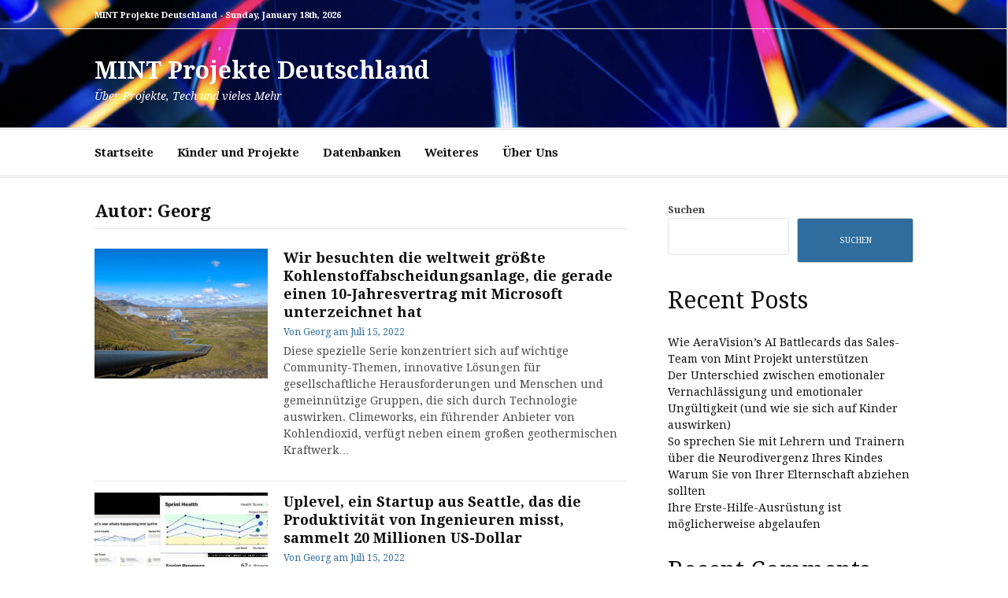

--- FILE ---
content_type: text/html; charset=UTF-8
request_url: https://mint-projekt.de/author/admin/page/8/
body_size: 11326
content:
<!DOCTYPE html>
<html lang="de">
<head>
<meta charset="UTF-8">
<meta name="viewport" content="width=device-width, initial-scale=1">
<link rel="profile" href="http://gmpg.org/xfn/11">

<title>Georg &#8211; Seite 8 &#8211; MINT Projekte Deutschland</title>
<meta name='robots' content='max-image-preview:large' />
<script type="text/javascript">
/* <![CDATA[ */
window.koko_analytics = {"url":"https:\/\/mint-projekt.de\/koko-analytics-collect.php","site_url":"https:\/\/mint-projekt.de","post_id":0,"path":"\/author\/admin\/page\/8\/","method":"cookie","use_cookie":true};
/* ]]> */
</script>
<link rel='dns-prefetch' href='//fonts.googleapis.com' />
<link rel="alternate" type="application/rss+xml" title="MINT Projekte Deutschland &raquo; Feed" href="https://mint-projekt.de/feed/" />
<link rel="alternate" type="application/rss+xml" title="MINT Projekte Deutschland &raquo; Kommentar-Feed" href="https://mint-projekt.de/comments/feed/" />
<link rel="alternate" type="application/rss+xml" title="MINT Projekte Deutschland &raquo; Feed für Beiträge von Georg" href="https://mint-projekt.de/author/admin/feed/" />
<style id='wp-img-auto-sizes-contain-inline-css' type='text/css'>
img:is([sizes=auto i],[sizes^="auto," i]){contain-intrinsic-size:3000px 1500px}
/*# sourceURL=wp-img-auto-sizes-contain-inline-css */
</style>
<style id='wp-block-library-inline-css' type='text/css'>
:root{--wp-block-synced-color:#7a00df;--wp-block-synced-color--rgb:122,0,223;--wp-bound-block-color:var(--wp-block-synced-color);--wp-editor-canvas-background:#ddd;--wp-admin-theme-color:#007cba;--wp-admin-theme-color--rgb:0,124,186;--wp-admin-theme-color-darker-10:#006ba1;--wp-admin-theme-color-darker-10--rgb:0,107,160.5;--wp-admin-theme-color-darker-20:#005a87;--wp-admin-theme-color-darker-20--rgb:0,90,135;--wp-admin-border-width-focus:2px}@media (min-resolution:192dpi){:root{--wp-admin-border-width-focus:1.5px}}.wp-element-button{cursor:pointer}:root .has-very-light-gray-background-color{background-color:#eee}:root .has-very-dark-gray-background-color{background-color:#313131}:root .has-very-light-gray-color{color:#eee}:root .has-very-dark-gray-color{color:#313131}:root .has-vivid-green-cyan-to-vivid-cyan-blue-gradient-background{background:linear-gradient(135deg,#00d084,#0693e3)}:root .has-purple-crush-gradient-background{background:linear-gradient(135deg,#34e2e4,#4721fb 50%,#ab1dfe)}:root .has-hazy-dawn-gradient-background{background:linear-gradient(135deg,#faaca8,#dad0ec)}:root .has-subdued-olive-gradient-background{background:linear-gradient(135deg,#fafae1,#67a671)}:root .has-atomic-cream-gradient-background{background:linear-gradient(135deg,#fdd79a,#004a59)}:root .has-nightshade-gradient-background{background:linear-gradient(135deg,#330968,#31cdcf)}:root .has-midnight-gradient-background{background:linear-gradient(135deg,#020381,#2874fc)}:root{--wp--preset--font-size--normal:16px;--wp--preset--font-size--huge:42px}.has-regular-font-size{font-size:1em}.has-larger-font-size{font-size:2.625em}.has-normal-font-size{font-size:var(--wp--preset--font-size--normal)}.has-huge-font-size{font-size:var(--wp--preset--font-size--huge)}.has-text-align-center{text-align:center}.has-text-align-left{text-align:left}.has-text-align-right{text-align:right}.has-fit-text{white-space:nowrap!important}#end-resizable-editor-section{display:none}.aligncenter{clear:both}.items-justified-left{justify-content:flex-start}.items-justified-center{justify-content:center}.items-justified-right{justify-content:flex-end}.items-justified-space-between{justify-content:space-between}.screen-reader-text{border:0;clip-path:inset(50%);height:1px;margin:-1px;overflow:hidden;padding:0;position:absolute;width:1px;word-wrap:normal!important}.screen-reader-text:focus{background-color:#ddd;clip-path:none;color:#444;display:block;font-size:1em;height:auto;left:5px;line-height:normal;padding:15px 23px 14px;text-decoration:none;top:5px;width:auto;z-index:100000}html :where(.has-border-color){border-style:solid}html :where([style*=border-top-color]){border-top-style:solid}html :where([style*=border-right-color]){border-right-style:solid}html :where([style*=border-bottom-color]){border-bottom-style:solid}html :where([style*=border-left-color]){border-left-style:solid}html :where([style*=border-width]){border-style:solid}html :where([style*=border-top-width]){border-top-style:solid}html :where([style*=border-right-width]){border-right-style:solid}html :where([style*=border-bottom-width]){border-bottom-style:solid}html :where([style*=border-left-width]){border-left-style:solid}html :where(img[class*=wp-image-]){height:auto;max-width:100%}:where(figure){margin:0 0 1em}html :where(.is-position-sticky){--wp-admin--admin-bar--position-offset:var(--wp-admin--admin-bar--height,0px)}@media screen and (max-width:600px){html :where(.is-position-sticky){--wp-admin--admin-bar--position-offset:0px}}

/*# sourceURL=wp-block-library-inline-css */
</style><style id='wp-block-archives-inline-css' type='text/css'>
.wp-block-archives{box-sizing:border-box}.wp-block-archives-dropdown label{display:block}
/*# sourceURL=https://mint-projekt.de/wp-includes/blocks/archives/style.min.css */
</style>
<style id='wp-block-categories-inline-css' type='text/css'>
.wp-block-categories{box-sizing:border-box}.wp-block-categories.alignleft{margin-right:2em}.wp-block-categories.alignright{margin-left:2em}.wp-block-categories.wp-block-categories-dropdown.aligncenter{text-align:center}.wp-block-categories .wp-block-categories__label{display:block;width:100%}
/*# sourceURL=https://mint-projekt.de/wp-includes/blocks/categories/style.min.css */
</style>
<style id='wp-block-heading-inline-css' type='text/css'>
h1:where(.wp-block-heading).has-background,h2:where(.wp-block-heading).has-background,h3:where(.wp-block-heading).has-background,h4:where(.wp-block-heading).has-background,h5:where(.wp-block-heading).has-background,h6:where(.wp-block-heading).has-background{padding:1.25em 2.375em}h1.has-text-align-left[style*=writing-mode]:where([style*=vertical-lr]),h1.has-text-align-right[style*=writing-mode]:where([style*=vertical-rl]),h2.has-text-align-left[style*=writing-mode]:where([style*=vertical-lr]),h2.has-text-align-right[style*=writing-mode]:where([style*=vertical-rl]),h3.has-text-align-left[style*=writing-mode]:where([style*=vertical-lr]),h3.has-text-align-right[style*=writing-mode]:where([style*=vertical-rl]),h4.has-text-align-left[style*=writing-mode]:where([style*=vertical-lr]),h4.has-text-align-right[style*=writing-mode]:where([style*=vertical-rl]),h5.has-text-align-left[style*=writing-mode]:where([style*=vertical-lr]),h5.has-text-align-right[style*=writing-mode]:where([style*=vertical-rl]),h6.has-text-align-left[style*=writing-mode]:where([style*=vertical-lr]),h6.has-text-align-right[style*=writing-mode]:where([style*=vertical-rl]){rotate:180deg}
/*# sourceURL=https://mint-projekt.de/wp-includes/blocks/heading/style.min.css */
</style>
<style id='wp-block-latest-comments-inline-css' type='text/css'>
ol.wp-block-latest-comments{box-sizing:border-box;margin-left:0}:where(.wp-block-latest-comments:not([style*=line-height] .wp-block-latest-comments__comment)){line-height:1.1}:where(.wp-block-latest-comments:not([style*=line-height] .wp-block-latest-comments__comment-excerpt p)){line-height:1.8}.has-dates :where(.wp-block-latest-comments:not([style*=line-height])),.has-excerpts :where(.wp-block-latest-comments:not([style*=line-height])){line-height:1.5}.wp-block-latest-comments .wp-block-latest-comments{padding-left:0}.wp-block-latest-comments__comment{list-style:none;margin-bottom:1em}.has-avatars .wp-block-latest-comments__comment{list-style:none;min-height:2.25em}.has-avatars .wp-block-latest-comments__comment .wp-block-latest-comments__comment-excerpt,.has-avatars .wp-block-latest-comments__comment .wp-block-latest-comments__comment-meta{margin-left:3.25em}.wp-block-latest-comments__comment-excerpt p{font-size:.875em;margin:.36em 0 1.4em}.wp-block-latest-comments__comment-date{display:block;font-size:.75em}.wp-block-latest-comments .avatar,.wp-block-latest-comments__comment-avatar{border-radius:1.5em;display:block;float:left;height:2.5em;margin-right:.75em;width:2.5em}.wp-block-latest-comments[class*=-font-size] a,.wp-block-latest-comments[style*=font-size] a{font-size:inherit}
/*# sourceURL=https://mint-projekt.de/wp-includes/blocks/latest-comments/style.min.css */
</style>
<style id='wp-block-latest-posts-inline-css' type='text/css'>
.wp-block-latest-posts{box-sizing:border-box}.wp-block-latest-posts.alignleft{margin-right:2em}.wp-block-latest-posts.alignright{margin-left:2em}.wp-block-latest-posts.wp-block-latest-posts__list{list-style:none}.wp-block-latest-posts.wp-block-latest-posts__list li{clear:both;overflow-wrap:break-word}.wp-block-latest-posts.is-grid{display:flex;flex-wrap:wrap}.wp-block-latest-posts.is-grid li{margin:0 1.25em 1.25em 0;width:100%}@media (min-width:600px){.wp-block-latest-posts.columns-2 li{width:calc(50% - .625em)}.wp-block-latest-posts.columns-2 li:nth-child(2n){margin-right:0}.wp-block-latest-posts.columns-3 li{width:calc(33.33333% - .83333em)}.wp-block-latest-posts.columns-3 li:nth-child(3n){margin-right:0}.wp-block-latest-posts.columns-4 li{width:calc(25% - .9375em)}.wp-block-latest-posts.columns-4 li:nth-child(4n){margin-right:0}.wp-block-latest-posts.columns-5 li{width:calc(20% - 1em)}.wp-block-latest-posts.columns-5 li:nth-child(5n){margin-right:0}.wp-block-latest-posts.columns-6 li{width:calc(16.66667% - 1.04167em)}.wp-block-latest-posts.columns-6 li:nth-child(6n){margin-right:0}}:root :where(.wp-block-latest-posts.is-grid){padding:0}:root :where(.wp-block-latest-posts.wp-block-latest-posts__list){padding-left:0}.wp-block-latest-posts__post-author,.wp-block-latest-posts__post-date{display:block;font-size:.8125em}.wp-block-latest-posts__post-excerpt,.wp-block-latest-posts__post-full-content{margin-bottom:1em;margin-top:.5em}.wp-block-latest-posts__featured-image a{display:inline-block}.wp-block-latest-posts__featured-image img{height:auto;max-width:100%;width:auto}.wp-block-latest-posts__featured-image.alignleft{float:left;margin-right:1em}.wp-block-latest-posts__featured-image.alignright{float:right;margin-left:1em}.wp-block-latest-posts__featured-image.aligncenter{margin-bottom:1em;text-align:center}
/*# sourceURL=https://mint-projekt.de/wp-includes/blocks/latest-posts/style.min.css */
</style>
<style id='wp-block-search-inline-css' type='text/css'>
.wp-block-search__button{margin-left:10px;word-break:normal}.wp-block-search__button.has-icon{line-height:0}.wp-block-search__button svg{height:1.25em;min-height:24px;min-width:24px;width:1.25em;fill:currentColor;vertical-align:text-bottom}:where(.wp-block-search__button){border:1px solid #ccc;padding:6px 10px}.wp-block-search__inside-wrapper{display:flex;flex:auto;flex-wrap:nowrap;max-width:100%}.wp-block-search__label{width:100%}.wp-block-search.wp-block-search__button-only .wp-block-search__button{box-sizing:border-box;display:flex;flex-shrink:0;justify-content:center;margin-left:0;max-width:100%}.wp-block-search.wp-block-search__button-only .wp-block-search__inside-wrapper{min-width:0!important;transition-property:width}.wp-block-search.wp-block-search__button-only .wp-block-search__input{flex-basis:100%;transition-duration:.3s}.wp-block-search.wp-block-search__button-only.wp-block-search__searchfield-hidden,.wp-block-search.wp-block-search__button-only.wp-block-search__searchfield-hidden .wp-block-search__inside-wrapper{overflow:hidden}.wp-block-search.wp-block-search__button-only.wp-block-search__searchfield-hidden .wp-block-search__input{border-left-width:0!important;border-right-width:0!important;flex-basis:0;flex-grow:0;margin:0;min-width:0!important;padding-left:0!important;padding-right:0!important;width:0!important}:where(.wp-block-search__input){appearance:none;border:1px solid #949494;flex-grow:1;font-family:inherit;font-size:inherit;font-style:inherit;font-weight:inherit;letter-spacing:inherit;line-height:inherit;margin-left:0;margin-right:0;min-width:3rem;padding:8px;text-decoration:unset!important;text-transform:inherit}:where(.wp-block-search__button-inside .wp-block-search__inside-wrapper){background-color:#fff;border:1px solid #949494;box-sizing:border-box;padding:4px}:where(.wp-block-search__button-inside .wp-block-search__inside-wrapper) .wp-block-search__input{border:none;border-radius:0;padding:0 4px}:where(.wp-block-search__button-inside .wp-block-search__inside-wrapper) .wp-block-search__input:focus{outline:none}:where(.wp-block-search__button-inside .wp-block-search__inside-wrapper) :where(.wp-block-search__button){padding:4px 8px}.wp-block-search.aligncenter .wp-block-search__inside-wrapper{margin:auto}.wp-block[data-align=right] .wp-block-search.wp-block-search__button-only .wp-block-search__inside-wrapper{float:right}
/*# sourceURL=https://mint-projekt.de/wp-includes/blocks/search/style.min.css */
</style>
<style id='wp-block-search-theme-inline-css' type='text/css'>
.wp-block-search .wp-block-search__label{font-weight:700}.wp-block-search__button{border:1px solid #ccc;padding:.375em .625em}
/*# sourceURL=https://mint-projekt.de/wp-includes/blocks/search/theme.min.css */
</style>
<style id='wp-block-group-inline-css' type='text/css'>
.wp-block-group{box-sizing:border-box}:where(.wp-block-group.wp-block-group-is-layout-constrained){position:relative}
/*# sourceURL=https://mint-projekt.de/wp-includes/blocks/group/style.min.css */
</style>
<style id='wp-block-group-theme-inline-css' type='text/css'>
:where(.wp-block-group.has-background){padding:1.25em 2.375em}
/*# sourceURL=https://mint-projekt.de/wp-includes/blocks/group/theme.min.css */
</style>
<style id='wp-block-paragraph-inline-css' type='text/css'>
.is-small-text{font-size:.875em}.is-regular-text{font-size:1em}.is-large-text{font-size:2.25em}.is-larger-text{font-size:3em}.has-drop-cap:not(:focus):first-letter{float:left;font-size:8.4em;font-style:normal;font-weight:100;line-height:.68;margin:.05em .1em 0 0;text-transform:uppercase}body.rtl .has-drop-cap:not(:focus):first-letter{float:none;margin-left:.1em}p.has-drop-cap.has-background{overflow:hidden}:root :where(p.has-background){padding:1.25em 2.375em}:where(p.has-text-color:not(.has-link-color)) a{color:inherit}p.has-text-align-left[style*="writing-mode:vertical-lr"],p.has-text-align-right[style*="writing-mode:vertical-rl"]{rotate:180deg}
/*# sourceURL=https://mint-projekt.de/wp-includes/blocks/paragraph/style.min.css */
</style>
<style id='global-styles-inline-css' type='text/css'>
:root{--wp--preset--aspect-ratio--square: 1;--wp--preset--aspect-ratio--4-3: 4/3;--wp--preset--aspect-ratio--3-4: 3/4;--wp--preset--aspect-ratio--3-2: 3/2;--wp--preset--aspect-ratio--2-3: 2/3;--wp--preset--aspect-ratio--16-9: 16/9;--wp--preset--aspect-ratio--9-16: 9/16;--wp--preset--color--black: #000000;--wp--preset--color--cyan-bluish-gray: #abb8c3;--wp--preset--color--white: #ffffff;--wp--preset--color--pale-pink: #f78da7;--wp--preset--color--vivid-red: #cf2e2e;--wp--preset--color--luminous-vivid-orange: #ff6900;--wp--preset--color--luminous-vivid-amber: #fcb900;--wp--preset--color--light-green-cyan: #7bdcb5;--wp--preset--color--vivid-green-cyan: #00d084;--wp--preset--color--pale-cyan-blue: #8ed1fc;--wp--preset--color--vivid-cyan-blue: #0693e3;--wp--preset--color--vivid-purple: #9b51e0;--wp--preset--gradient--vivid-cyan-blue-to-vivid-purple: linear-gradient(135deg,rgb(6,147,227) 0%,rgb(155,81,224) 100%);--wp--preset--gradient--light-green-cyan-to-vivid-green-cyan: linear-gradient(135deg,rgb(122,220,180) 0%,rgb(0,208,130) 100%);--wp--preset--gradient--luminous-vivid-amber-to-luminous-vivid-orange: linear-gradient(135deg,rgb(252,185,0) 0%,rgb(255,105,0) 100%);--wp--preset--gradient--luminous-vivid-orange-to-vivid-red: linear-gradient(135deg,rgb(255,105,0) 0%,rgb(207,46,46) 100%);--wp--preset--gradient--very-light-gray-to-cyan-bluish-gray: linear-gradient(135deg,rgb(238,238,238) 0%,rgb(169,184,195) 100%);--wp--preset--gradient--cool-to-warm-spectrum: linear-gradient(135deg,rgb(74,234,220) 0%,rgb(151,120,209) 20%,rgb(207,42,186) 40%,rgb(238,44,130) 60%,rgb(251,105,98) 80%,rgb(254,248,76) 100%);--wp--preset--gradient--blush-light-purple: linear-gradient(135deg,rgb(255,206,236) 0%,rgb(152,150,240) 100%);--wp--preset--gradient--blush-bordeaux: linear-gradient(135deg,rgb(254,205,165) 0%,rgb(254,45,45) 50%,rgb(107,0,62) 100%);--wp--preset--gradient--luminous-dusk: linear-gradient(135deg,rgb(255,203,112) 0%,rgb(199,81,192) 50%,rgb(65,88,208) 100%);--wp--preset--gradient--pale-ocean: linear-gradient(135deg,rgb(255,245,203) 0%,rgb(182,227,212) 50%,rgb(51,167,181) 100%);--wp--preset--gradient--electric-grass: linear-gradient(135deg,rgb(202,248,128) 0%,rgb(113,206,126) 100%);--wp--preset--gradient--midnight: linear-gradient(135deg,rgb(2,3,129) 0%,rgb(40,116,252) 100%);--wp--preset--font-size--small: 13px;--wp--preset--font-size--medium: 20px;--wp--preset--font-size--large: 36px;--wp--preset--font-size--x-large: 42px;--wp--preset--spacing--20: 0.44rem;--wp--preset--spacing--30: 0.67rem;--wp--preset--spacing--40: 1rem;--wp--preset--spacing--50: 1.5rem;--wp--preset--spacing--60: 2.25rem;--wp--preset--spacing--70: 3.38rem;--wp--preset--spacing--80: 5.06rem;--wp--preset--shadow--natural: 6px 6px 9px rgba(0, 0, 0, 0.2);--wp--preset--shadow--deep: 12px 12px 50px rgba(0, 0, 0, 0.4);--wp--preset--shadow--sharp: 6px 6px 0px rgba(0, 0, 0, 0.2);--wp--preset--shadow--outlined: 6px 6px 0px -3px rgb(255, 255, 255), 6px 6px rgb(0, 0, 0);--wp--preset--shadow--crisp: 6px 6px 0px rgb(0, 0, 0);}:where(.is-layout-flex){gap: 0.5em;}:where(.is-layout-grid){gap: 0.5em;}body .is-layout-flex{display: flex;}.is-layout-flex{flex-wrap: wrap;align-items: center;}.is-layout-flex > :is(*, div){margin: 0;}body .is-layout-grid{display: grid;}.is-layout-grid > :is(*, div){margin: 0;}:where(.wp-block-columns.is-layout-flex){gap: 2em;}:where(.wp-block-columns.is-layout-grid){gap: 2em;}:where(.wp-block-post-template.is-layout-flex){gap: 1.25em;}:where(.wp-block-post-template.is-layout-grid){gap: 1.25em;}.has-black-color{color: var(--wp--preset--color--black) !important;}.has-cyan-bluish-gray-color{color: var(--wp--preset--color--cyan-bluish-gray) !important;}.has-white-color{color: var(--wp--preset--color--white) !important;}.has-pale-pink-color{color: var(--wp--preset--color--pale-pink) !important;}.has-vivid-red-color{color: var(--wp--preset--color--vivid-red) !important;}.has-luminous-vivid-orange-color{color: var(--wp--preset--color--luminous-vivid-orange) !important;}.has-luminous-vivid-amber-color{color: var(--wp--preset--color--luminous-vivid-amber) !important;}.has-light-green-cyan-color{color: var(--wp--preset--color--light-green-cyan) !important;}.has-vivid-green-cyan-color{color: var(--wp--preset--color--vivid-green-cyan) !important;}.has-pale-cyan-blue-color{color: var(--wp--preset--color--pale-cyan-blue) !important;}.has-vivid-cyan-blue-color{color: var(--wp--preset--color--vivid-cyan-blue) !important;}.has-vivid-purple-color{color: var(--wp--preset--color--vivid-purple) !important;}.has-black-background-color{background-color: var(--wp--preset--color--black) !important;}.has-cyan-bluish-gray-background-color{background-color: var(--wp--preset--color--cyan-bluish-gray) !important;}.has-white-background-color{background-color: var(--wp--preset--color--white) !important;}.has-pale-pink-background-color{background-color: var(--wp--preset--color--pale-pink) !important;}.has-vivid-red-background-color{background-color: var(--wp--preset--color--vivid-red) !important;}.has-luminous-vivid-orange-background-color{background-color: var(--wp--preset--color--luminous-vivid-orange) !important;}.has-luminous-vivid-amber-background-color{background-color: var(--wp--preset--color--luminous-vivid-amber) !important;}.has-light-green-cyan-background-color{background-color: var(--wp--preset--color--light-green-cyan) !important;}.has-vivid-green-cyan-background-color{background-color: var(--wp--preset--color--vivid-green-cyan) !important;}.has-pale-cyan-blue-background-color{background-color: var(--wp--preset--color--pale-cyan-blue) !important;}.has-vivid-cyan-blue-background-color{background-color: var(--wp--preset--color--vivid-cyan-blue) !important;}.has-vivid-purple-background-color{background-color: var(--wp--preset--color--vivid-purple) !important;}.has-black-border-color{border-color: var(--wp--preset--color--black) !important;}.has-cyan-bluish-gray-border-color{border-color: var(--wp--preset--color--cyan-bluish-gray) !important;}.has-white-border-color{border-color: var(--wp--preset--color--white) !important;}.has-pale-pink-border-color{border-color: var(--wp--preset--color--pale-pink) !important;}.has-vivid-red-border-color{border-color: var(--wp--preset--color--vivid-red) !important;}.has-luminous-vivid-orange-border-color{border-color: var(--wp--preset--color--luminous-vivid-orange) !important;}.has-luminous-vivid-amber-border-color{border-color: var(--wp--preset--color--luminous-vivid-amber) !important;}.has-light-green-cyan-border-color{border-color: var(--wp--preset--color--light-green-cyan) !important;}.has-vivid-green-cyan-border-color{border-color: var(--wp--preset--color--vivid-green-cyan) !important;}.has-pale-cyan-blue-border-color{border-color: var(--wp--preset--color--pale-cyan-blue) !important;}.has-vivid-cyan-blue-border-color{border-color: var(--wp--preset--color--vivid-cyan-blue) !important;}.has-vivid-purple-border-color{border-color: var(--wp--preset--color--vivid-purple) !important;}.has-vivid-cyan-blue-to-vivid-purple-gradient-background{background: var(--wp--preset--gradient--vivid-cyan-blue-to-vivid-purple) !important;}.has-light-green-cyan-to-vivid-green-cyan-gradient-background{background: var(--wp--preset--gradient--light-green-cyan-to-vivid-green-cyan) !important;}.has-luminous-vivid-amber-to-luminous-vivid-orange-gradient-background{background: var(--wp--preset--gradient--luminous-vivid-amber-to-luminous-vivid-orange) !important;}.has-luminous-vivid-orange-to-vivid-red-gradient-background{background: var(--wp--preset--gradient--luminous-vivid-orange-to-vivid-red) !important;}.has-very-light-gray-to-cyan-bluish-gray-gradient-background{background: var(--wp--preset--gradient--very-light-gray-to-cyan-bluish-gray) !important;}.has-cool-to-warm-spectrum-gradient-background{background: var(--wp--preset--gradient--cool-to-warm-spectrum) !important;}.has-blush-light-purple-gradient-background{background: var(--wp--preset--gradient--blush-light-purple) !important;}.has-blush-bordeaux-gradient-background{background: var(--wp--preset--gradient--blush-bordeaux) !important;}.has-luminous-dusk-gradient-background{background: var(--wp--preset--gradient--luminous-dusk) !important;}.has-pale-ocean-gradient-background{background: var(--wp--preset--gradient--pale-ocean) !important;}.has-electric-grass-gradient-background{background: var(--wp--preset--gradient--electric-grass) !important;}.has-midnight-gradient-background{background: var(--wp--preset--gradient--midnight) !important;}.has-small-font-size{font-size: var(--wp--preset--font-size--small) !important;}.has-medium-font-size{font-size: var(--wp--preset--font-size--medium) !important;}.has-large-font-size{font-size: var(--wp--preset--font-size--large) !important;}.has-x-large-font-size{font-size: var(--wp--preset--font-size--x-large) !important;}
/*# sourceURL=global-styles-inline-css */
</style>

<style id='classic-theme-styles-inline-css' type='text/css'>
/*! This file is auto-generated */
.wp-block-button__link{color:#fff;background-color:#32373c;border-radius:9999px;box-shadow:none;text-decoration:none;padding:calc(.667em + 2px) calc(1.333em + 2px);font-size:1.125em}.wp-block-file__button{background:#32373c;color:#fff;text-decoration:none}
/*# sourceURL=/wp-includes/css/classic-themes.min.css */
</style>
<link rel='stylesheet' id='cassions-fonts-css' href='https://fonts.googleapis.com/css?family=Droid+Serif%3A400italic%2C600italic%2C700italic%2C400%2C600%2C700&#038;subset=latin%2Clatin-ext' type='text/css' media='all' />
<link rel='stylesheet' id='font-awesome-css' href='https://mint-projekt.de/wp-content/themes/cassions/assets/css/font-awesome.min.css?ver=4.5' type='text/css' media='all' />
<link rel='stylesheet' id='cassions-style-css' href='https://mint-projekt.de/wp-content/themes/cassions/style.css?ver=6.9' type='text/css' media='all' />
<style id='cassions-style-inline-css' type='text/css'>

				button, input[type="button"],
				input[type="reset"], input[type="submit"]
			 	{
					background-color: #2e6d9d;
					border-color : #2e6d9d;
				}
				.menu-sticky { background-color: #2e6d9d; }

				.widget a:hover,
				.widget-title, .widget-title a,
				.home-sidebar .widget .widget-title::after,
				.entry-meta,
				.entry-meta a,
				.main-navigation a:hover,
				.main-navigation .current_page_item > a,
				.main-navigation .current-menu-item > a,
				.main-navigation .current_page_ancestor > a
				{ color : #2e6d9d; }
				.widget_tag_cloud a:hover { border-color : #2e6d9d; }
				a,
				.entry-title a,
				.entry-title
				{
					color: #111111;
				}

				button:hover, input[type="button"]:hover,
				input[type="reset"]:hover,
				input[type="submit"]:hover,
				.st-menu .btn-close-home .home-button:hover,
				.st-menu .btn-close-home .close-button:hover {
						background-color: #111111;
						border-color: #111111;
				}.site-header {  background-image: url(https://mint-projekt.de/wp-content/uploads/2021/12/cropped-Bildschirmfoto-2021-12-31-um-17.09.07.png); background-repeat: no-repeat; background-size: 100%; }
/*# sourceURL=cassions-style-inline-css */
</style>
<script type="text/javascript" src="https://mint-projekt.de/wp-content/plugins/strato-assistant/js/cookies.js?ver=6.9" id="strato-assistant-wp-cookies-js"></script>
<script type="text/javascript" src="https://mint-projekt.de/wp-includes/js/jquery/jquery.min.js?ver=3.7.1" id="jquery-core-js"></script>
<script type="text/javascript" src="https://mint-projekt.de/wp-includes/js/jquery/jquery-migrate.min.js?ver=3.4.1" id="jquery-migrate-js"></script>
<link rel="https://api.w.org/" href="https://mint-projekt.de/wp-json/" /><link rel="alternate" title="JSON" type="application/json" href="https://mint-projekt.de/wp-json/wp/v2/users/1" /><link rel="EditURI" type="application/rsd+xml" title="RSD" href="https://mint-projekt.de/xmlrpc.php?rsd" />
<meta name="generator" content="WordPress 6.9" />
<!-- start Simple Custom CSS and JS -->
<!-- Yandex.Metrika counter -->
<script type="text/javascript" >
   (function(m,e,t,r,i,k,a){m[i]=m[i]||function(){(m[i].a=m[i].a||[]).push(arguments)};
   m[i].l=1*new Date();k=e.createElement(t),a=e.getElementsByTagName(t)[0],k.async=1,k.src=r,a.parentNode.insertBefore(k,a)})
   (window, document, "script", "https://mc.yandex.ru/metrika/tag.js", "ym");

   ym(85970530, "init", {
        clickmap:true,
        trackLinks:true,
        accurateTrackBounce:true
   });
</script>
<noscript><div><img src="https://mc.yandex.ru/watch/85970530" style="position:absolute; left:-9999px;" alt="" /></div></noscript>
<!-- /Yandex.Metrika counter --><!-- end Simple Custom CSS and JS -->
<meta name="referrer" content="no-referrer-when-downgrade" />
<style> #wp-worthy-pixel { line-height: 1px; height: 1px; margin: 0; padding: 0; overflow: hidden; } </style>
<!-- Analytics by WP Statistics - https://wp-statistics.com -->
	<style type="text/css">
			.site-header .site-title a,
		.site-header .site-description,
		.site-header .header-topbar .top-time,
		.social-links a,
		.header-top-mobile-menu-button {
			color: #ffffff;
		}
		</style>
	</head>

<body class="archive paged author author-admin author-1 wp-embed-responsive paged-8 author-paged-8 wp-theme-cassions group-blog hfeed">


<div id="page" class="site">

	<div class="site-pusher">
		<a class="skip-link screen-reader-text" href="#main">Zum Inhalt springen</a>
		<!-- begin .header-mobile-menu -->
		<nav class="st-menu st-effect-3" id="menu-3">

			<form role="search" method="get" class="search-form" action="https://mint-projekt.de/">
				<label>
					<span class="screen-reader-text">Suche nach:</span>
					<input type="search" class="search-field" placeholder="Suchen …" value="" name="s" />
				</label>
				<input type="submit" class="search-submit" value="Suchen" />
			</form>
			<div class="menu-main-container"><ul><li id="menu-item-74" class="menu-item menu-item-type-custom menu-item-object-custom menu-item-home menu-item-74"><a href="https://mint-projekt.de">Startseite</a></li>
<li id="menu-item-80" class="menu-item menu-item-type-taxonomy menu-item-object-category menu-item-80"><a href="https://mint-projekt.de/category/kinder-und-projekte/">Kinder und Projekte</a></li>
<li id="menu-item-79" class="menu-item menu-item-type-taxonomy menu-item-object-category menu-item-79"><a href="https://mint-projekt.de/category/datenbanken/">Datenbanken</a></li>
<li id="menu-item-81" class="menu-item menu-item-type-taxonomy menu-item-object-category menu-item-81"><a href="https://mint-projekt.de/category/uncategorized/">Weiteres</a></li>
<li id="menu-item-75" class="menu-item menu-item-type-post_type menu-item-object-page menu-item-privacy-policy menu-item-75"><a rel="privacy-policy" href="https://mint-projekt.de/privacy-policy/">Über Uns</a></li>
</ul></div>
		</nav>
		<!-- end .header-mobile-menu -->
		<header id="masthead" class="site-header" role="banner" data-parallax="scroll" data-image-src="https://mint-projekt.de/wp-content/uploads/2021/12/cropped-Bildschirmfoto-2021-12-31-um-17.09.07.png">
			<div class="site-header-wrap">

				<div class="header-topbar">
					<div class="container">

						<button type="button" data-effect="st-effect-3" class="header-top-mobile-menu-button mobile-menu-button"><i class="fa fa-bars"></i></button>

						<div class="top-time">
							<span>MINT Projekte Deutschland - <time>Sunday, January 18th, 2026</time></span>
						</div>

						<!-- begin cassions-top-icons-search -->
						<div class="topbar-icons-search">

							<div class="topbar-icons">
								<div class="menu"><ul>
<li class="page_item page-item-3"><a href="https://mint-projekt.de/privacy-policy/"><span class="screen-reader-text">Privacy Policy</span></a></li>
<li class="page_item page-item-2"><a href="https://mint-projekt.de/sample-page/"><span class="screen-reader-text">Sample Page</span></a></li>
</ul></div>
							</div>

							<div class="topbar-search">

							</div>

						</div>
						<!-- end top-icons-search -->

					</div>
				</div>


				<div class="site-branding">
					<div class="container">
						
													<p class="site-title"><a href="https://mint-projekt.de/" rel="home">MINT Projekte Deutschland</a></p>
						
													<p class="site-description">Über Projekte, Tech und vieles Mehr</p>
											</div>
				</div><!-- .site-branding -->
			</div> <!-- .site-header-wrap -->
		</header><!-- #masthead -->

		<nav id="site-navigation" class="main-navigation" role="navigation">
			<div class="container">
				<div class="menu-main-container"><ul id="primary-menu" class="menu"><li class="menu-item menu-item-type-custom menu-item-object-custom menu-item-home menu-item-74"><a href="https://mint-projekt.de">Startseite</a></li>
<li class="menu-item menu-item-type-taxonomy menu-item-object-category menu-item-80"><a href="https://mint-projekt.de/category/kinder-und-projekte/">Kinder und Projekte</a></li>
<li class="menu-item menu-item-type-taxonomy menu-item-object-category menu-item-79"><a href="https://mint-projekt.de/category/datenbanken/">Datenbanken</a></li>
<li class="menu-item menu-item-type-taxonomy menu-item-object-category menu-item-81"><a href="https://mint-projekt.de/category/uncategorized/">Weiteres</a></li>
<li class="menu-item menu-item-type-post_type menu-item-object-page menu-item-privacy-policy menu-item-75"><a rel="privacy-policy" href="https://mint-projekt.de/privacy-policy/">Über Uns</a></li>
</ul></div>			</div>
		</nav><!-- #site-navigation -->

		<div id="content" class="site-content">

<div class="container">
	<div id="primary" class="content-area">
		<main id="main" class="site-main" role="main">

		
			<header class="page-header">
				<h1 class="entry-title">Autor: <span>Georg</span></h1>			</header><!-- .page-header -->

			
<article id="post-140" class="post-list clear post-140 post type-post status-publish format-standard has-post-thumbnail hentry category-cocreation category-news category-startups category-usa tag-10-jahresvertrag tag-besuchten tag-cocreation tag-die tag-einen tag-gerade tag-groesste tag-hat tag-kohlenstoffabscheidungsanlage tag-microsoft tag-mit tag-news tag-startups tag-unterzeichnet tag-usa tag-weltweit tag-wir">
    <!-- begin .featured-image -->
        <div class="featured-image">
        <a href="https://mint-projekt.de/usa/wir-besuchten-die-weltweit-groesste-kohlenstoffabscheidungsanlage-die-gerade-einen-10-jahresvertrag-mit-microsoft-unterzeichnet-hat/" title="Wir besuchten die weltweit größte Kohlenstoffabscheidungsanlage, die gerade einen 10-Jahresvertrag mit Microsoft unterzeichnet hat"><img width="220" height="165" src="https://mint-projekt.de/wp-content/uploads/2022/07/picture-18-220x165.jpg" class="attachment-cassions-thumbnail-default size-cassions-thumbnail-default wp-post-image" alt="" decoding="async" srcset="https://mint-projekt.de/wp-content/uploads/2022/07/picture-18-220x165.jpg 220w, https://mint-projekt.de/wp-content/uploads/2022/07/picture-18-300x226.jpg 300w, https://mint-projekt.de/wp-content/uploads/2022/07/picture-18-768x578.jpg 768w, https://mint-projekt.de/wp-content/uploads/2022/07/picture-18.jpg 800w" sizes="(max-width: 220px) 100vw, 220px" /></a>    </div>
        <!-- end .featured-image -->

    <div class="ft-post-right">
            <!-- begin .entry-header -->
            <div class="entry-header">
                <h2 class="entry-title"><a href="https://mint-projekt.de/usa/wir-besuchten-die-weltweit-groesste-kohlenstoffabscheidungsanlage-die-gerade-einen-10-jahresvertrag-mit-microsoft-unterzeichnet-hat/" rel="bookmark">Wir besuchten die weltweit größte Kohlenstoffabscheidungsanlage, die gerade einen 10-Jahresvertrag mit Microsoft unterzeichnet hat</a></h2>
                <div class="entry-meta">
                    <span class="byline"> Von <span class="author vcard"><a class="url fn n" href="https://mint-projekt.de/author/admin/">Georg</a></span></span> <span class="posted-on">am <a href="https://mint-projekt.de/usa/wir-besuchten-die-weltweit-groesste-kohlenstoffabscheidungsanlage-die-gerade-einen-10-jahresvertrag-mit-microsoft-unterzeichnet-hat/" rel="bookmark"><time class="entry-date published updated" datetime="2022-07-15T15:26:58+00:00">Juli 15, 2022</time></a></span>                </div>

            </div>
            <!-- end .entry-header -->

            <div class="entry-content">
                <p>Diese spezielle Serie konzentriert sich auf wichtige Community-Themen, innovative Lösungen für gesellschaftliche Herausforderungen und Menschen und gemeinnützige Gruppen, die sich durch Technologie auswirken. Climeworks, ein führender Anbieter von Kohlendioxid, verfügt neben einem großen geothermischen Kraftwerk&#8230;</p>
            </div><!-- .entry-content -->
    </div>
</article><!-- #post-## -->

<article id="post-143" class="post-list clear post-143 post type-post status-publish format-standard has-post-thumbnail hentry category-cocreation category-news category-startups category-usa tag-aus tag-cocreation tag-das tag-die tag-ein tag-ingenieuren tag-millionen tag-misst tag-news tag-produktivitaet tag-sammelt tag-seattle tag-startup tag-startups tag-uplevel tag-us-dollar tag-usa tag-von">
    <!-- begin .featured-image -->
        <div class="featured-image">
        <a href="https://mint-projekt.de/usa/uplevel-ein-startup-aus-seattle-das-die-produktivitaet-von-ingenieuren-misst-sammelt-20-millionen-us-dollar/" title="Uplevel, ein Startup aus Seattle, das die Produktivität von Ingenieuren misst, sammelt 20 Millionen US-Dollar"><img width="220" height="165" src="https://mint-projekt.de/wp-content/uploads/2022/07/picture-19-220x165.jpg" class="attachment-cassions-thumbnail-default size-cassions-thumbnail-default wp-post-image" alt="" decoding="async" /></a>    </div>
        <!-- end .featured-image -->

    <div class="ft-post-right">
            <!-- begin .entry-header -->
            <div class="entry-header">
                <h2 class="entry-title"><a href="https://mint-projekt.de/usa/uplevel-ein-startup-aus-seattle-das-die-produktivitaet-von-ingenieuren-misst-sammelt-20-millionen-us-dollar/" rel="bookmark">Uplevel, ein Startup aus Seattle, das die Produktivität von Ingenieuren misst, sammelt 20 Millionen US-Dollar</a></h2>
                <div class="entry-meta">
                    <span class="byline"> Von <span class="author vcard"><a class="url fn n" href="https://mint-projekt.de/author/admin/">Georg</a></span></span> <span class="posted-on">am <a href="https://mint-projekt.de/usa/uplevel-ein-startup-aus-seattle-das-die-produktivitaet-von-ingenieuren-misst-sammelt-20-millionen-us-dollar/" rel="bookmark"><time class="entry-date published updated" datetime="2022-07-15T15:26:58+00:00">Juli 15, 2022</time></a></span>                </div>

            </div>
            <!-- end .entry-header -->

            <div class="entry-content">
                <p>(Upleevel -Bild) Die Nachrichten: Seattle Startup Upspevel ​​erhielt 20 Millionen US -Dollar, um das Wachstum zu tanken. Das 5-jährige Unternehmen hilft Engineering-Teams, die Effektivität seiner Entwickler zu analysieren, indem sie Daten aus verschiedenen Softwaretools ziehen&#8230;.</p>
            </div><!-- .entry-content -->
    </div>
</article><!-- #post-## -->

<article id="post-59" class="post-list clear post-59 post type-post status-publish format-standard hentry category-kinder-und-projekte no-post-thumbnail">
    <!-- begin .featured-image -->
        <!-- end .featured-image -->

    <div class="ft-post-right">
            <!-- begin .entry-header -->
            <div class="entry-header">
                <h2 class="entry-title"><a href="https://mint-projekt.de/kinder-und-projekte/tipps-fuer-eine-sichere-internetnutzung-fuer-kinder/" rel="bookmark">Tipps für eine sichere Internetnutzung für Kinder</a></h2>
                <div class="entry-meta">
                    <span class="byline"> Von <span class="author vcard"><a class="url fn n" href="https://mint-projekt.de/author/admin/">Georg</a></span></span> <span class="posted-on">am <a href="https://mint-projekt.de/kinder-und-projekte/tipps-fuer-eine-sichere-internetnutzung-fuer-kinder/" rel="bookmark"><time class="entry-date published" datetime="2021-11-27T11:18:19+00:00">November 27, 2021</time><time class="updated" datetime="2021-11-27T11:18:21+00:00">November 27, 2021</time></a></span>                </div>

            </div>
            <!-- end .entry-header -->

            <div class="entry-content">
                <p>Der Umgang mit dem Internet ist in unserer schnelllebigen Kultur von entscheidender Bedeutung geworden. Der Online-Kauf ist zu einem wichtigen Wirtschaftszweig geworden, denn die Menschen lassen sich alles von CDs bis hin zu Lebensmitteln per&#8230;</p>
            </div><!-- .entry-content -->
    </div>
</article><!-- #post-## -->
<div class="post-pagination">
	<nav class="navigation pagination" aria-label="Seitennummerierung der Beiträge">
		<h2 class="screen-reader-text">Seitennummerierung der Beiträge</h2>
		<div class="nav-links"><a class="prev page-numbers" href="https://mint-projekt.de/author/admin/page/7/"></a>
<a class="page-numbers" href="https://mint-projekt.de/author/admin/"><span class="screen-reader-text">Seite </span>1</a>
<span class="page-numbers dots">&hellip;</span>
<a class="page-numbers" href="https://mint-projekt.de/author/admin/page/7/"><span class="screen-reader-text">Seite </span>7</a>
<span aria-current="page" class="page-numbers current"><span class="screen-reader-text">Seite </span>8</span></div>
	</nav></div>
		</main><!-- #main -->
	</div><!-- #primary -->

	
<aside id="secondary" class="sidebar widget-area" role="complementary">

	
			<section id="block-2" class="widget widget_block widget_search"><form role="search" method="get" action="https://mint-projekt.de/" class="wp-block-search__button-outside wp-block-search__text-button wp-block-search"    ><label class="wp-block-search__label" for="wp-block-search__input-1" >Suchen</label><div class="wp-block-search__inside-wrapper" ><input class="wp-block-search__input" id="wp-block-search__input-1" placeholder="" value="" type="search" name="s" required /><button aria-label="Suchen" class="wp-block-search__button wp-element-button" type="submit" >Suchen</button></div></form></section><section id="block-3" class="widget widget_block"><div class="wp-block-group"><div class="wp-block-group__inner-container is-layout-flow wp-block-group-is-layout-flow"><h2 class="wp-block-heading">Recent Posts</h2><ul class="wp-block-latest-posts__list wp-block-latest-posts"><li><a class="wp-block-latest-posts__post-title" href="https://mint-projekt.de/uncategorized/wie-aeravisions-ai-battlecards-das-sales-team-von-mint-projekt-unterstuetzen/">Wie AeraVision’s AI Battlecards das Sales-Team von Mint Projekt unterstützen</a></li>
<li><a class="wp-block-latest-posts__post-title" href="https://mint-projekt.de/usa/der-unterschied-zwischen-emotionaler-vernachlaessigung-und-emotionaler-ungueltigkeit-und-wie-sie-sich-auf-kinder-auswirken/">Der Unterschied zwischen emotionaler Vernachlässigung und emotionaler Ungültigkeit (und wie sie sich auf Kinder auswirken)</a></li>
<li><a class="wp-block-latest-posts__post-title" href="https://mint-projekt.de/usa/so-sprechen-sie-mit-lehrern-und-trainern-ueber-die-neurodivergenz-ihres-kindes/">So sprechen Sie mit Lehrern und Trainern über die Neurodivergenz Ihres Kindes</a></li>
<li><a class="wp-block-latest-posts__post-title" href="https://mint-projekt.de/usa/warum-sie-von-ihrer-elternschaft-abziehen-sollten/">Warum Sie von Ihrer Elternschaft abziehen sollten</a></li>
<li><a class="wp-block-latest-posts__post-title" href="https://mint-projekt.de/usa/ihre-erste-hilfe-ausruestung-ist-moeglicherweise-abgelaufen/">Ihre Erste-Hilfe-Ausrüstung ist möglicherweise abgelaufen</a></li>
</ul></div></div></section><section id="block-4" class="widget widget_block"><div class="wp-block-group"><div class="wp-block-group__inner-container is-layout-flow wp-block-group-is-layout-flow"><h2 class="wp-block-heading">Recent Comments</h2><div class="no-comments wp-block-latest-comments">Es sind keine Kommentare vorhanden.</div></div></div></section><section id="block-5" class="widget widget_block"><div class="wp-block-group"><div class="wp-block-group__inner-container is-layout-flow wp-block-group-is-layout-flow"><h2 class="wp-block-heading">Archives</h2><ul class="wp-block-archives-list wp-block-archives">	<li><a href='https://mint-projekt.de/2025/10/'>Oktober 2025</a></li>
	<li><a href='https://mint-projekt.de/2022/07/'>Juli 2022</a></li>
	<li><a href='https://mint-projekt.de/2021/11/'>November 2021</a></li>
	<li><a href='https://mint-projekt.de/2021/08/'>August 2021</a></li>
	<li><a href='https://mint-projekt.de/2021/07/'>Juli 2021</a></li>
	<li><a href='https://mint-projekt.de/2021/05/'>Mai 2021</a></li>
	<li><a href='https://mint-projekt.de/2021/01/'>Januar 2021</a></li>
	<li><a href='https://mint-projekt.de/2020/12/'>Dezember 2020</a></li>
	<li><a href='https://mint-projekt.de/2020/11/'>November 2020</a></li>
	<li><a href='https://mint-projekt.de/2020/08/'>August 2020</a></li>
	<li><a href='https://mint-projekt.de/2020/03/'>März 2020</a></li>
	<li><a href='https://mint-projekt.de/2019/09/'>September 2019</a></li>
	<li><a href='https://mint-projekt.de/2019/06/'>Juni 2019</a></li>
	<li><a href='https://mint-projekt.de/2019/04/'>April 2019</a></li>
	<li><a href='https://mint-projekt.de/2019/01/'>Januar 2019</a></li>
	<li><a href='https://mint-projekt.de/2018/09/'>September 2018</a></li>
	<li><a href='https://mint-projekt.de/2018/05/'>Mai 2018</a></li>
	<li><a href='https://mint-projekt.de/2018/03/'>März 2018</a></li>
	<li><a href='https://mint-projekt.de/2017/07/'>Juli 2017</a></li>
	<li><a href='https://mint-projekt.de/2017/05/'>Mai 2017</a></li>
	<li><a href='https://mint-projekt.de/2017/03/'>März 2017</a></li>
	<li><a href='https://mint-projekt.de/2016/12/'>Dezember 2016</a></li>
	<li><a href='https://mint-projekt.de/2016/11/'>November 2016</a></li>
	<li><a href='https://mint-projekt.de/2016/06/'>Juni 2016</a></li>
	<li><a href='https://mint-projekt.de/2016/03/'>März 2016</a></li>
	<li><a href='https://mint-projekt.de/2016/01/'>Januar 2016</a></li>
</ul></div></div></section><section id="block-6" class="widget widget_block"><div class="wp-block-group"><div class="wp-block-group__inner-container is-layout-flow wp-block-group-is-layout-flow"><h2 class="wp-block-heading">Categories</h2><ul class="wp-block-categories-list wp-block-categories">	<li class="cat-item cat-item-15"><a href="https://mint-projekt.de/category/cocreation/">CoCreation</a>
</li>
	<li class="cat-item cat-item-2"><a href="https://mint-projekt.de/category/datenbanken/">Datenbanken</a>
</li>
	<li class="cat-item cat-item-3"><a href="https://mint-projekt.de/category/kinder-und-projekte/">Kinder und Projekte</a>
</li>
	<li class="cat-item cat-item-14"><a href="https://mint-projekt.de/category/news/">News</a>
</li>
	<li class="cat-item cat-item-13"><a href="https://mint-projekt.de/category/startups/">Startups</a>
</li>
	<li class="cat-item cat-item-1"><a href="https://mint-projekt.de/category/uncategorized/">Uncategorized</a>
</li>
	<li class="cat-item cat-item-12"><a href="https://mint-projekt.de/category/usa/">USA</a>
</li>
</ul></div></div></section><section id="block-10" class="widget widget_block widget_text">
<p>Wir nutzen AI <a href="https://aeravision.com/de/battlecard/">Battlecards</a> von AeraVision für unsere Sales Teams</p>
</section>
	
</aside><!-- #secondary -->
</div>


		</div><!-- #content -->

		<footer id="colophon" class="site-footer" role="contentinfo">
			
						<div class="footer-widgets">
				<div class="container">
					<div class="footer-inner">
					<section id="block-8" class="widget widget_block widget_text">
<p><a href="https://aeravision.com/competitive-intelligence-tools/">competitive intelligence tools</a></p>
</section>					</div>
				</div>
			</div>
			
			<div class="site-info">
				<div class="container">
					<div class="site-copyright">
						Copyright &copy; 2026 MINT Projekte Deutschland. Alle Rechte vorbehalten.					</div>

					
		<div class="site-theme-by">
			Theme „Cassions“ von <a href="https://freeresponsivethemes.com/" rel="nofollow">FRT</a>		</div>

						</div>
			</div><!-- .site-info -->

		</footer><!-- #colophon -->
	</div><!-- .site-pusher -->
</div><!-- #page -->

<script type="speculationrules">
{"prefetch":[{"source":"document","where":{"and":[{"href_matches":"/*"},{"not":{"href_matches":["/wp-*.php","/wp-admin/*","/wp-content/uploads/*","/wp-content/*","/wp-content/plugins/*","/wp-content/themes/cassions/*","/*\\?(.+)"]}},{"not":{"selector_matches":"a[rel~=\"nofollow\"]"}},{"not":{"selector_matches":".no-prefetch, .no-prefetch a"}}]},"eagerness":"conservative"}]}
</script>

<!-- Koko Analytics v2.1.3 - https://www.kokoanalytics.com/ -->
<script type="text/javascript">
/* <![CDATA[ */
!function(){var e=window,r=e.koko_analytics;r.trackPageview=function(e,t){"prerender"==document.visibilityState||/bot|crawl|spider|seo|lighthouse|facebookexternalhit|preview/i.test(navigator.userAgent)||navigator.sendBeacon(r.url,new URLSearchParams({pa:e,po:t,r:0==document.referrer.indexOf(r.site_url)?"":document.referrer,m:r.use_cookie?"c":r.method[0]}))},e.addEventListener("load",function(){r.trackPageview(r.path,r.post_id)})}();
/* ]]> */
</script>

<script type="text/javascript" src="https://mint-projekt.de/wp-content/themes/cassions/assets/js/navigation.js?ver=20151215" id="cassions-navigation-js"></script>
<script type="text/javascript" src="https://mint-projekt.de/wp-content/themes/cassions/assets/js/skip-link-focus-fix.js?ver=20151215" id="cassions-skip-link-focus-fix-js"></script>
<script type="text/javascript" src="https://mint-projekt.de/wp-content/themes/cassions/assets/js/plugins.js?ver=20151215" id="cassions-plugins-js"></script>
<script type="text/javascript" id="wp-statistics-tracker-js-extra">
/* <![CDATA[ */
var WP_Statistics_Tracker_Object = {"requestUrl":"https://mint-projekt.de","ajaxUrl":"https://mint-projekt.de/wp-admin/admin-ajax.php","hitParams":{"wp_statistics_hit":1,"source_type":"author","source_id":1,"search_query":"","signature":"b137840b5b5539d40f43ec7d51023455","action":"wp_statistics_hit_record"},"option":{"dntEnabled":"1","bypassAdBlockers":"1","consentIntegration":{"name":null,"status":[]},"isPreview":false,"userOnline":false,"trackAnonymously":false,"isWpConsentApiActive":false,"consentLevel":""},"isLegacyEventLoaded":"","customEventAjaxUrl":"https://mint-projekt.de/wp-admin/admin-ajax.php?action=wp_statistics_custom_event&nonce=179c841e63","onlineParams":{"wp_statistics_hit":1,"source_type":"author","source_id":1,"search_query":"","signature":"b137840b5b5539d40f43ec7d51023455","action":"wp_statistics_online_check"},"jsCheckTime":"60000"};
//# sourceURL=wp-statistics-tracker-js-extra
/* ]]> */
</script>
<script type="text/javascript" src="https://mint-projekt.de/?9de960=0075550d4b.js&amp;ver=14.16" id="wp-statistics-tracker-js"></script>

</body>
</html>
